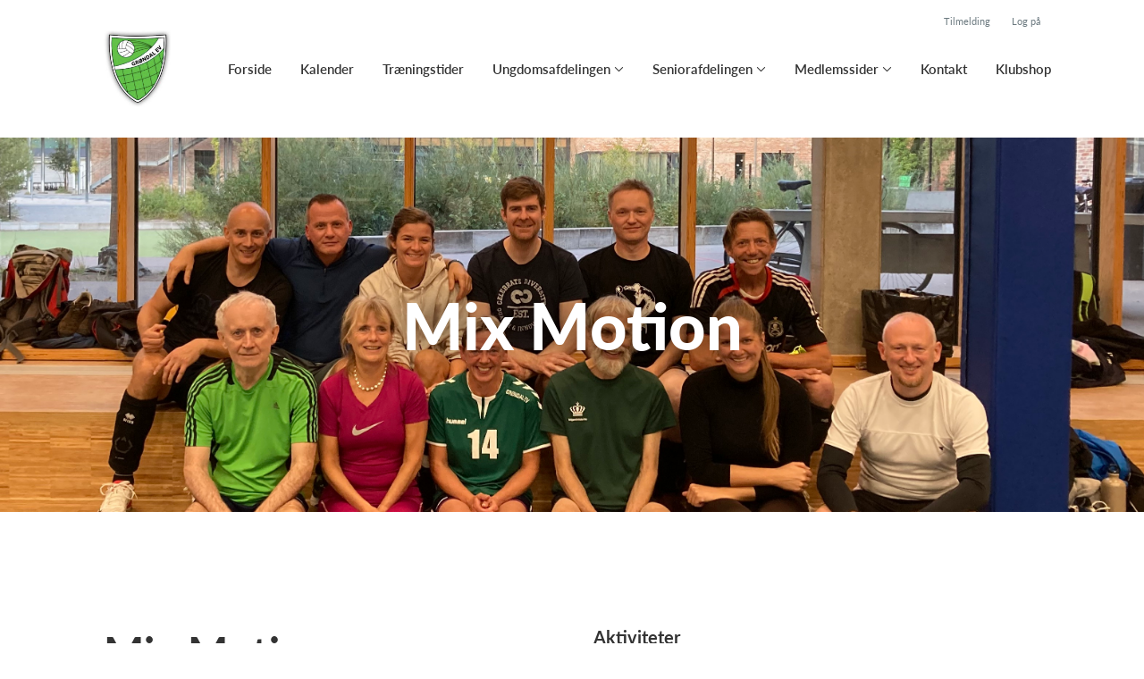

--- FILE ---
content_type: text/html; charset=utf-8
request_url: https://grondalev.dk/klub/volleyballklubben-grondal-ev/hold/mix-motion
body_size: 9299
content:
<!doctype html>
<html lang="en">
  <head>
    <meta charset="utf-8">

      <meta name="viewport" content="width=device-width, initial-scale=1">



    <meta name="csrf-token" content="DF0rXyIlWWE2Iz9BFw0Ufi0dIQECEBtbt4S2cFkSWFj7nwm1Bmw03ib6">
    <title>
      Mix Motion - Volleyballklubben Grøndal EV
    </title>

    

      <link rel="icon shortcut" href="https://www.holdsport.dk/media/W1siZiIsIjIwMjEvMDUvMDYvOGhmeXlxcWpuNF9Ta19ybWJpbGxlZGVfMjAyMV8wNV8wNl9rbC5fMDkuMDYuMjEucG5nIl0sWyJwIiwidGh1bWIiLCI5MHg5MCJdXQ==?sha=b4c60b8105de9f4e">


      <!-- Google tag (gtag.js) -->
      <script async src="https://www.googletagmanager.com/gtag/js?id=Forside">
      </script>
      <script>
        window.dataLayer = window.dataLayer || [];
        function gtag(){dataLayer.push(arguments);}
        gtag('js', new Date());
        gtag('config', 'Forside');
      </script>


    <script defer phx-track-static type="text/javascript" src="/assets/app-ef515012955a526694fa024c342a92c8.js?vsn=d">
    </script>
    <script type="text/javascript" src="https://cdnjs.cloudflare.com/ajax/libs/jquery/1.11.0/jquery.min.js">
    </script>
    <script type="text/javascript" src="https://cdnjs.cloudflare.com/ajax/libs/jquery-migrate/1.2.1/jquery-migrate.min.js">
    </script>
    <!-- Adobe Fonts -->
    <link rel="stylesheet" href="https://use.typekit.net/fmr0jzh.css">
    <!-- Bootstrap icons -->
    <link href="https://cdn.jsdelivr.net/npm/bootstrap-icons@1.8.3/font/bootstrap-icons.css" rel="stylesheet">
    <!-- Sortable JS -->
    <script src="https://cdnjs.cloudflare.com/ajax/libs/Sortable/1.15.0/Sortable.min.js" integrity="sha512-Eezs+g9Lq4TCCq0wae01s9PuNWzHYoCMkE97e2qdkYthpI0pzC3UGB03lgEHn2XM85hDOUF6qgqqszs+iXU4UA==" crossorigin="anonymous" referrerpolicy="no-referrer">
    </script>
    <!-- Slick slider -->
    <link rel="stylesheet" type="text/css" href="//cdn.jsdelivr.net/npm/slick-carousel@1.8.1/slick/slick.css">
    <link rel="stylesheet" type="text/css" href="https://cdnjs.cloudflare.com/ajax/libs/slick-carousel/1.8.1/slick-theme.css">
    <script type="text/javascript" src="//cdn.jsdelivr.net/npm/slick-carousel@1.8.1/slick/slick.min.js">
    </script>
    <!-- Font Awesome -->
    <script src="https://kit.fontawesome.com/4fdfb00636.js" crossorigin="anonymous">
    </script>
    <!-- Masonry -->
    <script src="https://cdnjs.cloudflare.com/ajax/libs/masonry/4.2.2/masonry.pkgd.min.js">
    </script>
    <!-- Select2 -->
    <link href="https://cdn.jsdelivr.net/npm/select2@4.1.0-rc.0/dist/css/select2.min.css" rel="stylesheet">
    <script src="https://cdn.jsdelivr.net/npm/select2@4.1.0-rc.0/dist/js/select2.min.js">
    </script>
    <!-- Momentjs -->
    <script src="https://cdnjs.cloudflare.com/ajax/libs/moment.js/2.29.1/moment-with-locales.min.js" integrity="sha512-LGXaggshOkD/at6PFNcp2V2unf9LzFq6LE+sChH7ceMTDP0g2kn6Vxwgg7wkPP7AAtX+lmPqPdxB47A0Nz0cMQ==" crossorigin="anonymous">
    </script>
    <!-- FullCalendar -->
    <script src="https://cdn.jsdelivr.net/npm/fullcalendar@5.11.0/main.min.js"></script>
    <script src="https://cdn.jsdelivr.net/npm/fullcalendar@5.11.0/locales-all.min.js"></script>
    <script src="https://cdn.jsdelivr.net/npm/fullcalendar-scheduler@5.11.0/main.min.js">
    </script>
    <link rel="stylesheet" href="https://cdn.jsdelivr.net/npm/fullcalendar-scheduler@5.11.0/main.min.css">
    <link rel="stylesheet" href="https://cdn.jsdelivr.net/npm/fullcalendar@5.11.0/main.min.css">
    
<!-- Flatpickr datepicker -->
    <link rel="stylesheet" href="https://cdn.jsdelivr.net/npm/flatpickr/dist/flatpickr.min.css">
    <script src="https://cdn.jsdelivr.net/npm/flatpickr">
    </script>
    
<!-- Jcrop -->
    <link rel="stylesheet" href="https://unpkg.com/jcrop/dist/jcrop.css">
    <script src="https://unpkg.com/jcrop">
    </script>

      <link phx-track-static rel="stylesheet" href="/assets/css/app-a97a58d8c990e3349bd4e4bf44dd2978.css?vsn=d">

<!-- Cookie bar https://cookie-bar.eu/ -->


        <script type="text/javascript" src="https://cdn.jsdelivr.net/npm/cookie-bar/cookiebar-latest.min.js?forceLang=da&theme=grey&customize=1&tracking=1&thirdparty=1&always=1&showNoConsent=1">
        </script>


  </head>
  <body>
    

    <div id="phx-GHxZVwn7ePctj8CB" data-phx-main data-phx-session="SFMyNTY.[base64].VLpxm7a822dlJWqbgAh8q-s6bF6SAKCWK70uCZSKqAY" data-phx-static="SFMyNTY.g2gDaAJhBnQAAAADdwJpZG0AAAAUcGh4LUdIeFpWd243ZVBjdGo4Q0J3BWZsYXNodAAAAAB3CmFzc2lnbl9uZXdsAAAAAXcLX19jb250ZXh0X19qbgYAh-NxzZoBYgABUYA.YlV8f79TgIdVkos3vDJU0SK2QKz_L7BXwsH9szezW2I">
<div class="loader_wrapper">
  <div class="loader"></div>
</div>
<div id="page_wrapper" class="page_wrapper" phx-hook="initializeBootstrapTooltips" data-page-id="131097">
  
  <div class="cms_page_wrapper" id="cms_page_wrapper" phx-hook="pageSectionClass">
    
    <div class="header_wrapper">
  
    <div class="header">
      <div class="top_header_row">
        
        <a href="/klub/volleyballklubben-grondal-ev/holdtilmelding" class="top_header_link">
          Tilmelding
        </a>
        <a href="https://www.Holdsport.dk?forgot_password=true" class="top_header_link">
          Log på
        </a>
      </div>
      <div class="inner_header_wrapper">
        <a class="logo" href="/klub/volleyballklubben-grondal-ev">
          
          <img src="https://www.holdsport.dk/media/W1siZiIsIjIwMjEvMDUvMDYvOGhmeXlxcWpuNF9Ta19ybWJpbGxlZGVfMjAyMV8wNV8wNl9rbC5fMDkuMDYuMjEucG5nIl0sWyJwIiwidGh1bWIiLCIzNTB4MzUwIl1d?sha=e7afed124cf7879a">
        </a>

        <ul class="navigation" phx-hook="FixCookieBarBug" id="club_nav_bar_navigation">
  
    
      
        
        
          
            <li class="nav_item"><a class="nav_link" href="/klub/volleyballklubben-grondal-ev/sider/forside">Forside</a></li>
          
        
      
    
  
    
      
        
        
          
            <li class="nav_item"><a class="nav_link" href="/klub/volleyballklubben-grondal-ev/sider/h1-style-text-align-center-kalender-h1">Kalender</a></li>
          
        
      
    
  
    
      
        
        
          
            <li class="nav_item"><a class="nav_link" href="/klub/volleyballklubben-grondal-ev/sider/traeningstider-og-steder">Træningstider</a></li>
          
        
      
    
  
    
      <li class="nav_item dropdown has_groups">
        <a class="nav_link dropdown-toggle" href="#" id="navbarDropdown-20008" role="button" data-bs-toggle="dropdown" aria-expanded="false">
          Ungdomsafdelingen
        </a>
        <div class="dropdown-menu" aria-labelledby="navbarDropdown-20008">
          <div class="inner_dropdown_menu_wrapper">
            
              
                <div class="dropdown_nav_group">
                  <div class="dropdown_nav_group_header">Om ungdomsafdelingen</div>

                  
                    
                      <a class="dropdown_item" href="/klub/volleyballklubben-grondal-ev/sider/velkommen-til-grondal-ev-s-ungdomsafdeling">Velkommen til Grøndal EV&#39;s ungdomsafdeling</a>
                    
                  
                    
                      <a class="dropdown_item" href="/klub/volleyballklubben-grondal-ev/sider/billeder">Billeder</a>
                    
                  
                    
                      <a class="dropdown_item" href="/klub/volleyballklubben-grondal-ev/sider/pral-priser-og-medaljer">Pral, priser og medaljer</a>
                    
                  
                </div>
              
            
              
                <div class="dropdown_nav_group">
                  <div class="dropdown_nav_group_header">Hold</div>

                  
                    
                      <a class="dropdown_item" href="/klub/volleyballklubben-grondal-ev/hold/kids4">Kids 4</a>
                    
                  
                    
                      <a class="dropdown_item" href="/klub/volleyballklubben-grondal-ev/hold/du15">DU15</a>
                    
                  
                    
                      <a class="dropdown_item" href="/klub/volleyballklubben-grondal-ev/hold/hu15">HU15</a>
                    
                  
                    
                      <a class="dropdown_item" href="/klub/volleyballklubben-grondal-ev/hold/du17">DU 17</a>
                    
                  
                    
                      <a class="dropdown_item" href="/klub/volleyballklubben-grondal-ev/hold/hu17">HU17</a>
                    
                  
                    
                      <a class="dropdown_item" href="/klub/volleyballklubben-grondal-ev/hold/hu20">HU20</a>
                    
                  
                </div>
              
            

            
          </div>
        </div>
      </li>
    
  
    
      <li class="nav_item dropdown has_groups">
        <a class="nav_link dropdown-toggle" href="#" id="navbarDropdown-20005" role="button" data-bs-toggle="dropdown" aria-expanded="false">
          Seniorafdelingen
        </a>
        <div class="dropdown-menu" aria-labelledby="navbarDropdown-20005">
          <div class="inner_dropdown_menu_wrapper">
            
              
                <div class="dropdown_nav_group">
                  <div class="dropdown_nav_group_header">Om seniorafdelingen</div>

                  
                    
                      <a class="dropdown_item" href="/klub/volleyballklubben-grondal-ev/sider/velkommen-til-grondal-ev-s-seniorafdeling">Velkommen til Grøndal EV&#39;s seniorafdeling</a>
                    
                  
                    
                      <a class="dropdown_item" href="/klub/volleyballklubben-grondal-ev/sider/kontigent">Kontingent</a>
                    
                  
                    
                      <a class="dropdown_item" href="/klub/volleyballklubben-grondal-ev/sider/holdpligter">Holdpligter</a>
                    
                  
                    
                      <a class="dropdown_item" href="/klub/volleyballklubben-grondal-ev/sider/kampe-og-indberetning-af-resultater">Kampe og indberetning af resultater</a>
                    
                  
                    
                      <a class="dropdown_item" href="/klub/volleyballklubben-grondal-ev/sider/english">English</a>
                    
                  
                    
                      <a class="dropdown_item" href="/klub/volleyballklubben-grondal-ev/sider/priser-medaljer">Priser &amp; Medaljer</a>
                    
                  
                </div>
              
            
              
                <div class="dropdown_nav_group">
                  <div class="dropdown_nav_group_header">Hold</div>

                  
                    
                      <a class="dropdown_item" href="/klub/volleyballklubben-grondal-ev/hold/h1">H1</a>
                    
                  
                    
                      <a class="dropdown_item" href="/klub/volleyballklubben-grondal-ev/hold/h2">H2</a>
                    
                  
                    
                      <a class="dropdown_item" href="/klub/volleyballklubben-grondal-ev/hold/d1">D1</a>
                    
                  
                    
                      <a class="dropdown_item" href="/klub/volleyballklubben-grondal-ev/hold/mix-1">Mix 1</a>
                    
                  
                    
                      <a class="dropdown_item" href="/klub/volleyballklubben-grondal-ev/hold/mix-2">Mix 2</a>
                    
                  
                    
                      <a class="dropdown_item" href="/klub/volleyballklubben-grondal-ev/hold/mix-3">Mix 3</a>
                    
                  
                    
                      <a class="dropdown_item" href="/klub/volleyballklubben-grondal-ev/hold/mix-4">Mix 4</a>
                    
                  
                    
                      <a class="dropdown_item" href="/klub/volleyballklubben-grondal-ev/hold/mix-motion">Mix Motion</a>
                    
                  
                </div>
              
            

            
          </div>
        </div>
      </li>
    
  
    
      
        <li class="nav_item dropdown single">
          <a class="nav_link dropdown-toggle" href="#" id="navbarDropdown-20003" role="button" data-bs-toggle="dropdown" aria-expanded="false">
            Medlemssider
          </a>
          <ul class="dropdown-menu" aria-labelledby="navbarDropdown-20003">
            
              
                <li><a class="dropdown_item" href="/klub/volleyballklubben-grondal-ev/sider/udstyr-og-toj">Udstyr og tøj</a></li>
              
            
              
                <li><a class="dropdown_item" href="/klub/volleyballklubben-grondal-ev/sider/ildsjaele">Ildsjæle</a></li>
              
            
              
                <li><a class="dropdown_item" href="/klub/volleyballklubben-grondal-ev/sider/vedtaegter-og-privatlivspolitik">Vedtægter, privatlivspolitik og kurser</a></li>
              
            
          </ul>
        </li>
      
    
  
    
      
        
        
          
            <li class="nav_item"><a class="nav_link" href="/klub/volleyballklubben-grondal-ev/sider/kontakt">Kontakt</a></li>
          
        
      
    
  
    
      <li class="nav_item">
        <a class="nav_link" href="https://www.holdsport.dk/club_shop/club/volleyballklubben-grondal-ev/products" target="_blank">Klubshop</a>
      </li>
    
  

  <!-- The more button -->
  
  <!-- The more button ends here -->
</ul>

      </div>
    </div>
  

  
</div>

    <div class="hero_section has_hero_text has_background_image">
  
    <img src="https://www.holdsport.dk/media/W1siZiIsIjIwMjIvMDkvMjUvNHlra2Q2bjQyc19JTUdfMDQ0Mi5qcGciXSxbInAiLCJ0aHVtYiIsIjMxMzl4MTAyOCs3MDYrMTI2MCJdXQ==?sha=7ba9d5933fc55bce">
  
  
  <div class="inner_page_section_wrapper">
    <div class="row content">
      <div class="col-md-12 col-xs-12">
        <div class="content_type_wrapper">
          <div class="content_type_element_wrapper">
            
              <div class="redactor_output"><h1 style="text-align: center;"><span style="font-size: 72px;"><strong>Mix Motion</strong></span></h1></div>
            
          </div>
        </div>
      </div>
    </div>
  </div>
</div>


    

    <div class="page_sections">
      

      
        <div class="page_section">
          
          <div class="inner_page_section_wrapper" id="page_section_4">
            <div class="row content" id="row-4" phx-hook="MakeColsInRowSortable">
              
                <div class="col-md-6 col-xs-12" data-content-id="302808">
                  <div class="content_type_wrapper">
                    
                    
                    <div class="content_type_element_container">
  
    
                      <div class="content_type_element_wrapper">
  

  
    
                        
                          <div>
  
    <div class="redactor_output">
      <h2><span style="font-size: 48px;">Mix Motion</span></h2>
<p><strong>Sæson 2025/26</strong></p>
<p></p>
<p></p>Mix-Motion er et hold for øvede og rutinerede spillere (m/k), der ikke stiller op i Mix-rækken, men<br>evt. deltager i alternative stævner.<br>Vi træner 1 gang om ugen:<br>torsdag 18:00-20:00 på Grøndalsvængets skole.<br>Formålet med Mix-Motion er at spille volley, idet vi rører os og har det sjovt. Træningen har fokus på<br>at spillerne udvikler sig både individuelt og - vigtigst af alt - som hold.  <br>Vi tilbyder et seriøst volleymiljø med en rar atmosfære. God plads til hygge og at have det sjovt for at<br>gøre volleyball endnu federe. En dedikeret, erfaren træner med bred viden omkring sporten og det at<br>udvikle et hold, så volley bliver endnu sjovere.<br>For mere info, og hvis du ønsker at deltage i et par prøvetræninger, kontakt:<br>træner Pablo Arceo på - <a href="/cdn-cgi/l/email-protection" class="__cf_email__" data-cfemail="c68cafa1bea9b486aea9b2aba7afaae8a5a9ab">[email&#160;protected]</a><br>eller holdrepræsentant Tine Gottenborg Bruun på - <a href="/cdn-cgi/l/email-protection" class="__cf_email__" data-cfemail="bbcfd2d5dedcd4cfcfded5d9d4c9dcfbdcd6dad2d795d8d4d6">[email&#160;protected]</a><p></p>
<p><br></p>
<p><br></p>
    </div>
  
</div>

                        
                      
  
</div>

                    
  
</div>

                  </div>
                </div>
              
                <div class="col-md-6 col-xs-12" data-content-id="302809">
                  <div class="content_type_wrapper">
                    
                    
                      <div class="content_type_element_wrapper">
  
  <div class="content_header">
    
      <div class="redactor_output">
        <h2>Aktiviteter</h2>
      </div>
    
  </div>
</div>

                    
                    <div class="content_type_element_container">
  
    
                      <div class="content_type_element_wrapper">
  

  
    
                        
                          
  
    <div class="activities_list">
      
        <div class="month_name">December</div>
        <div class="activity">
          <div class="activity_date_wrapper" style="background-color: #2eab6126; color: #2eab61">
            <div class="activity_weekday">Tor</div>
            <div class="activity_date">04</div>
          </div>
          <div class="activity_info_wrapper">
            <div class="activity_name">Mix motion træning </div>
            <div class="activity_subinfo_wrapper">
              <i class="fa-light fa-clock"></i>
              <div class="activity_subinfo">
                
                  18:00
                  
                    - 20:00
                  
                
              </div>
            </div>
            <div class="activity_subinfo_wrapper">
              <i class="fa-light fa-location-pin"></i>
              <div class="activity_subinfo">
                Grøndalsvænget skolen
              </div>
            </div>
            
          </div>
        </div>
      
        
        <div class="activity">
          <div class="activity_date_wrapper" style="background-color: #f1c41026; color: #f1c410">
            <div class="activity_weekday">Fre</div>
            <div class="activity_date">05</div>
          </div>
          <div class="activity_info_wrapper">
            <div class="activity_name">Friday volley</div>
            <div class="activity_subinfo_wrapper">
              <i class="fa-light fa-clock"></i>
              <div class="activity_subinfo">
                
                  15:00
                  
                    - 18:00
                  
                
              </div>
            </div>
            <div class="activity_subinfo_wrapper">
              <i class="fa-light fa-location-pin"></i>
              <div class="activity_subinfo">
                Hillerødgade Hallen
              </div>
            </div>
            
          </div>
        </div>
      
        
        <div class="activity">
          <div class="activity_date_wrapper" style="background-color: #2eab6126; color: #2eab61">
            <div class="activity_weekday">Tor</div>
            <div class="activity_date">11</div>
          </div>
          <div class="activity_info_wrapper">
            <div class="activity_name">Mix motion træning </div>
            <div class="activity_subinfo_wrapper">
              <i class="fa-light fa-clock"></i>
              <div class="activity_subinfo">
                
                  18:00
                  
                    - 20:00
                  
                
              </div>
            </div>
            <div class="activity_subinfo_wrapper">
              <i class="fa-light fa-location-pin"></i>
              <div class="activity_subinfo">
                Grøndalsvænget skolen
              </div>
            </div>
            
          </div>
        </div>
      
        
        <div class="activity">
          <div class="activity_date_wrapper" style="background-color: #f1c41026; color: #f1c410">
            <div class="activity_weekday">Fre</div>
            <div class="activity_date">12</div>
          </div>
          <div class="activity_info_wrapper">
            <div class="activity_name">Friday volley</div>
            <div class="activity_subinfo_wrapper">
              <i class="fa-light fa-clock"></i>
              <div class="activity_subinfo">
                
                  15:00
                  
                    - 18:00
                  
                
              </div>
            </div>
            <div class="activity_subinfo_wrapper">
              <i class="fa-light fa-location-pin"></i>
              <div class="activity_subinfo">
                Hillerødgade Hallen
              </div>
            </div>
            
          </div>
        </div>
      
    </div>
  


                        
                      
  
</div>

                    
  
</div>

                  </div>
                </div>
              
              
            </div>
          </div>

          

          
          
          <div class="modal fade select_row_layout_modal" id="select_row_layout_modal4_new_row" tabindex="-1" phx-hook="initializeHideAllModalsHook">
  <div class="modal-dialog">
    <div class="modal-content" phx-click-away="[[&quot;remove_class&quot;,{&quot;names&quot;:[&quot;show&quot;],&quot;to&quot;:&quot;#select_row_layout_modal4_new_row&quot;}],[&quot;hide&quot;,{&quot;to&quot;:&quot;#select_row_layout_modal4_new_row&quot;}],[&quot;remove_class&quot;,{&quot;names&quot;:[&quot;modal-backdrop&quot;],&quot;to&quot;:&quot;#backdrop&quot;}]]" phx-window-keydown="[[&quot;remove_class&quot;,{&quot;names&quot;:[&quot;show&quot;],&quot;to&quot;:&quot;#select_row_layout_modal4_new_row&quot;}],[&quot;hide&quot;,{&quot;to&quot;:&quot;#select_row_layout_modal4_new_row&quot;}],[&quot;remove_class&quot;,{&quot;names&quot;:[&quot;modal-backdrop&quot;],&quot;to&quot;:&quot;#backdrop&quot;}]]" phx-key="escape">
      <div class="modal-header">
        <div class="blank"></div>
        <h5 class="modal-title">Vælg layout</h5>
        <button type="button" class="close_modal" phx-click="[[&quot;remove_class&quot;,{&quot;names&quot;:[&quot;show&quot;],&quot;to&quot;:&quot;#select_row_layout_modal4_new_row&quot;}],[&quot;hide&quot;,{&quot;to&quot;:&quot;#select_row_layout_modal4_new_row&quot;}],[&quot;remove_class&quot;,{&quot;names&quot;:[&quot;modal-backdrop&quot;],&quot;to&quot;:&quot;#backdrop&quot;}]]">
          <i class="fa-light fa-xmark"></i>
        </button>
      </div>
      <div class="modal-body">
        <div class="layouts">
          <div phx-click="add_row" phx-value-row_layout="layout_12" phx-value-y="4" class="layout_type">
            <div class="inner_layout_type_wrapper layout_12">
              <div class="layout_col"></div>
            </div>
          </div>
          <div phx-click="add_row" phx-value-row_layout="layout_6_6" phx-value-y="4" class="layout_type">
            <div class="inner_layout_type_wrapper layout_6_6">
              <div class="layout_col"></div>
              <div class="layout_col"></div>
            </div>
          </div>
          <div phx-click="add_row" phx-value-row_layout="layout_4_4_4" phx-value-y="4" class="layout_type">
            <div class="inner_layout_type_wrapper layout_4_4_4">
              <div class="layout_col"></div>
              <div class="layout_col"></div>
              <div class="layout_col"></div>
            </div>
          </div>
          
  
            <div phx-click="add_row" phx-value-row_layout="layout_4_8" phx-value-y="4" class="layout_type">
              <div class="inner_layout_type_wrapper layout_4_8">
                <div class="layout_col"></div>
                <div class="layout_col"></div>
              </div>
            </div>
          


          
  
            <div phx-click="add_row" phx-value-row_layout="layout_8_4" phx-value-y="4" class="layout_type">
              <div class="inner_layout_type_wrapper layout_8_4">
                <div class="layout_col"></div>
                <div class="layout_col"></div>
              </div>
            </div>
          


        </div>
      </div>
    </div>
  </div>
</div>

        </div>
      
        <div class="page_section">
          
          <div class="inner_page_section_wrapper" id="page_section_5">
            <div class="row content" id="row-5" phx-hook="MakeColsInRowSortable">
              
                <div class="col-md-12 col-xs-12" data-content-id="302810">
                  <div class="content_type_wrapper">
                    
                    
                      <div class="content_type_element_wrapper">
  
  <div class="content_header">
    
      <div class="redactor_output">
        <h2>Trænere</h2>
      </div>
    
  </div>
</div>

                    
                    <div class="content_type_element_container">
  
    
                      <div class="content_type_element_wrapper">
  

  
    
                        
                          <div>
  
    
      <div class="profiles has_icons three_cols">
        
          <div class="profile">
            
              <div class="profile_img">
                <img src="https://www.holdsport.dk/media/W1siZiIsIjIwMjEvMDgvMDYvNzhwd2U4d29pel81YjFmMjJjN18wOTFkXzRmODJfOTkzM180ZGJjZGVhNDAxYzguanBnIl0sWyJwIiwidGh1bWIiLCI2MDB4NjAwIyJdXQ==?sha=9c140cee20c97b79" alt="Profile Image">
              </div>
            

            <div class="profile_body">
              <div>
                <div class="profile_role">Holdrepræsentant</div>
                <div class="profile_name">Christina Frausing Binau</div>
                <div class="profile_description"></div>
              </div>

              <div class="profile_contact_info">
                
                  <div class="contact_info_wrapper">
                    <i class="fa-light fa-phone"></i>
                    24881093
                  </div>
                
                
                  <div class="contact_info_wrapper">
                    <i class="fa-light fa-envelope"></i>
                    <a href="/cdn-cgi/l/email-protection#563530343f38372316313b373f3a7835393b"><span class="__cf_email__" data-cfemail="422124202b2c233702252f232b2e6c212d2f">[email&#160;protected]</span></a>
                  </div>
                
              </div>
            </div>
          </div>
        
          <div class="profile">
            
              <div class="dummy_profile_img">
                <i class="fa-light fa-user"></i>
              </div>
            

            <div class="profile_body">
              <div>
                
                <div class="profile_name">Tine Gottenborg Bruun</div>
                
              </div>

              <div class="profile_contact_info">
                
                  <div class="contact_info_wrapper">
                    <i class="fa-light fa-phone"></i>
                    26219461
                  </div>
                
                
                  <div class="contact_info_wrapper">
                    <i class="fa-light fa-envelope"></i>
                    <a href="/cdn-cgi/l/email-protection#ef9b86818a88809b9b8a818d809d88af88828e8683c18c8082"><span class="__cf_email__" data-cfemail="7105181f14161e0505141f131e031631161c10181d5f121e1c">[email&#160;protected]</span></a>
                  </div>
                
              </div>
            </div>
          </div>
        
      </div>
    
  
</div>

                        
                      
  
</div>

                    
  
</div>

                  </div>
                </div>
              
              
            </div>
          </div>

          

          
          
          <div class="modal fade select_row_layout_modal" id="select_row_layout_modal5_new_row" tabindex="-1" phx-hook="initializeHideAllModalsHook">
  <div class="modal-dialog">
    <div class="modal-content" phx-click-away="[[&quot;remove_class&quot;,{&quot;names&quot;:[&quot;show&quot;],&quot;to&quot;:&quot;#select_row_layout_modal5_new_row&quot;}],[&quot;hide&quot;,{&quot;to&quot;:&quot;#select_row_layout_modal5_new_row&quot;}],[&quot;remove_class&quot;,{&quot;names&quot;:[&quot;modal-backdrop&quot;],&quot;to&quot;:&quot;#backdrop&quot;}]]" phx-window-keydown="[[&quot;remove_class&quot;,{&quot;names&quot;:[&quot;show&quot;],&quot;to&quot;:&quot;#select_row_layout_modal5_new_row&quot;}],[&quot;hide&quot;,{&quot;to&quot;:&quot;#select_row_layout_modal5_new_row&quot;}],[&quot;remove_class&quot;,{&quot;names&quot;:[&quot;modal-backdrop&quot;],&quot;to&quot;:&quot;#backdrop&quot;}]]" phx-key="escape">
      <div class="modal-header">
        <div class="blank"></div>
        <h5 class="modal-title">Vælg layout</h5>
        <button type="button" class="close_modal" phx-click="[[&quot;remove_class&quot;,{&quot;names&quot;:[&quot;show&quot;],&quot;to&quot;:&quot;#select_row_layout_modal5_new_row&quot;}],[&quot;hide&quot;,{&quot;to&quot;:&quot;#select_row_layout_modal5_new_row&quot;}],[&quot;remove_class&quot;,{&quot;names&quot;:[&quot;modal-backdrop&quot;],&quot;to&quot;:&quot;#backdrop&quot;}]]">
          <i class="fa-light fa-xmark"></i>
        </button>
      </div>
      <div class="modal-body">
        <div class="layouts">
          <div phx-click="add_row" phx-value-row_layout="layout_12" phx-value-y="5" class="layout_type">
            <div class="inner_layout_type_wrapper layout_12">
              <div class="layout_col"></div>
            </div>
          </div>
          <div phx-click="add_row" phx-value-row_layout="layout_6_6" phx-value-y="5" class="layout_type">
            <div class="inner_layout_type_wrapper layout_6_6">
              <div class="layout_col"></div>
              <div class="layout_col"></div>
            </div>
          </div>
          <div phx-click="add_row" phx-value-row_layout="layout_4_4_4" phx-value-y="5" class="layout_type">
            <div class="inner_layout_type_wrapper layout_4_4_4">
              <div class="layout_col"></div>
              <div class="layout_col"></div>
              <div class="layout_col"></div>
            </div>
          </div>
          
  
            <div phx-click="add_row" phx-value-row_layout="layout_4_8" phx-value-y="5" class="layout_type">
              <div class="inner_layout_type_wrapper layout_4_8">
                <div class="layout_col"></div>
                <div class="layout_col"></div>
              </div>
            </div>
          


          
  
            <div phx-click="add_row" phx-value-row_layout="layout_8_4" phx-value-y="5" class="layout_type">
              <div class="inner_layout_type_wrapper layout_8_4">
                <div class="layout_col"></div>
                <div class="layout_col"></div>
              </div>
            </div>
          


        </div>
      </div>
    </div>
  </div>
</div>

        </div>
      
        <div class="page_section">
          
          <div class="inner_page_section_wrapper" id="page_section_7">
            <div class="row content" id="row-7" phx-hook="MakeColsInRowSortable">
              
                <div class="col-md-12 col-xs-12" data-content-id="690775">
                  <div class="content_type_wrapper">
                    
                    
                      <div class="content_type_element_wrapper">
  
  <div class="content_header">
    
      <div class="redactor_output">
        
      </div>
    
  </div>
</div>

                    
                    <div class="content_type_element_container">
  
    
                      <div class="content_type_element_wrapper">
  

  
    
                        
                          <div>
  
    <div class="calendar_content" id="calendar_team_calendar690775" phx-hook="FullCalendar" data-locale="da" data-timezone="Europe/Berlin" data-events-url="/klub/volleyballklubben-grondal-ev/activities?team_id=221883&amp;club_id=29850&amp;content_id=690775&amp;activity_types=null"></div>
  
</div>

                        
                      
  
</div>

                    
  
</div>

                  </div>
                </div>
              
              
            </div>
          </div>

          

          
          
          <div class="modal fade select_row_layout_modal" id="select_row_layout_modal7_new_row" tabindex="-1" phx-hook="initializeHideAllModalsHook">
  <div class="modal-dialog">
    <div class="modal-content" phx-click-away="[[&quot;remove_class&quot;,{&quot;names&quot;:[&quot;show&quot;],&quot;to&quot;:&quot;#select_row_layout_modal7_new_row&quot;}],[&quot;hide&quot;,{&quot;to&quot;:&quot;#select_row_layout_modal7_new_row&quot;}],[&quot;remove_class&quot;,{&quot;names&quot;:[&quot;modal-backdrop&quot;],&quot;to&quot;:&quot;#backdrop&quot;}]]" phx-window-keydown="[[&quot;remove_class&quot;,{&quot;names&quot;:[&quot;show&quot;],&quot;to&quot;:&quot;#select_row_layout_modal7_new_row&quot;}],[&quot;hide&quot;,{&quot;to&quot;:&quot;#select_row_layout_modal7_new_row&quot;}],[&quot;remove_class&quot;,{&quot;names&quot;:[&quot;modal-backdrop&quot;],&quot;to&quot;:&quot;#backdrop&quot;}]]" phx-key="escape">
      <div class="modal-header">
        <div class="blank"></div>
        <h5 class="modal-title">Vælg layout</h5>
        <button type="button" class="close_modal" phx-click="[[&quot;remove_class&quot;,{&quot;names&quot;:[&quot;show&quot;],&quot;to&quot;:&quot;#select_row_layout_modal7_new_row&quot;}],[&quot;hide&quot;,{&quot;to&quot;:&quot;#select_row_layout_modal7_new_row&quot;}],[&quot;remove_class&quot;,{&quot;names&quot;:[&quot;modal-backdrop&quot;],&quot;to&quot;:&quot;#backdrop&quot;}]]">
          <i class="fa-light fa-xmark"></i>
        </button>
      </div>
      <div class="modal-body">
        <div class="layouts">
          <div phx-click="add_row" phx-value-row_layout="layout_12" phx-value-y="7" class="layout_type">
            <div class="inner_layout_type_wrapper layout_12">
              <div class="layout_col"></div>
            </div>
          </div>
          <div phx-click="add_row" phx-value-row_layout="layout_6_6" phx-value-y="7" class="layout_type">
            <div class="inner_layout_type_wrapper layout_6_6">
              <div class="layout_col"></div>
              <div class="layout_col"></div>
            </div>
          </div>
          <div phx-click="add_row" phx-value-row_layout="layout_4_4_4" phx-value-y="7" class="layout_type">
            <div class="inner_layout_type_wrapper layout_4_4_4">
              <div class="layout_col"></div>
              <div class="layout_col"></div>
              <div class="layout_col"></div>
            </div>
          </div>
          
  
            <div phx-click="add_row" phx-value-row_layout="layout_4_8" phx-value-y="7" class="layout_type">
              <div class="inner_layout_type_wrapper layout_4_8">
                <div class="layout_col"></div>
                <div class="layout_col"></div>
              </div>
            </div>
          


          
  
            <div phx-click="add_row" phx-value-row_layout="layout_8_4" phx-value-y="7" class="layout_type">
              <div class="inner_layout_type_wrapper layout_8_4">
                <div class="layout_col"></div>
                <div class="layout_col"></div>
              </div>
            </div>
          


        </div>
      </div>
    </div>
  </div>
</div>

        </div>
      
        <div class="page_section">
          
          <div class="inner_page_section_wrapper" id="page_section_8">
            <div class="row content" id="row-8" phx-hook="MakeColsInRowSortable">
              
                <div class="col-md-12 col-xs-12" data-content-id="690776">
                  <div class="content_type_wrapper">
                    
                    
                      <div class="content_type_element_wrapper">
  
  <div class="content_header">
    
      <div class="redactor_output">
        <p><span style="font-size: 48px;">Tilmeldingsformular til Mix-Motion</span></p>
      </div>
    
  </div>
</div>

                    
                    <div class="content_type_element_container">
  
    
                      <div class="content_type_element_wrapper">
  

  
    
                        
                          <div>
  

  <div class="team_application_content" id="team_application_content_hook_id_690776">
    
      
  <div class="price_wrapper">
    

    
      
    

    
      <div class="price">
        
          
            
              
                700,00 kr.
                <span>
                  
                    
                      Pr. sæson
                    
                  
                </span>
                
                <div class="or">eller</div>
              
                450,00 kr.
                
                <span>2 gange i sæsonen</span>
                
              
            
          
        
        
      </div>
    
    <style>
      .from { font-size: 15px; color: #6b797f; margin-right: 5px}
      .amount { font-size: 24px; font-weight: bold; margin-right: 2px; }
    </style>
  </div>


    
    

    <div phx-hook="showModalHook" id="team_application_div_690776"></div>

    <div>
      

      
        <div class="modal fade team_application_modal_existing_user team_application_modal" id="team_application_modal_existing_user_690776" tabindex="-1" phx-hook="initializeHideAllModalsHook">
  <div class="modal-dialog">
    <div class="modal-content" phx-click-away="[[&quot;remove_class&quot;,{&quot;names&quot;:[&quot;show&quot;],&quot;to&quot;:&quot;.team_application_modal_existing_user&quot;}],[&quot;hide&quot;,{&quot;to&quot;:&quot;.team_application_modal_existing_user&quot;}],[&quot;remove_class&quot;,{&quot;names&quot;:[&quot;modal-backdrop&quot;],&quot;to&quot;:&quot;#backdrop&quot;}]]" phx-window-keydown="[[&quot;remove_class&quot;,{&quot;names&quot;:[&quot;show&quot;],&quot;to&quot;:&quot;.team_application_modal_existing_user&quot;}],[&quot;hide&quot;,{&quot;to&quot;:&quot;.team_application_modal_existing_user&quot;}],[&quot;remove_class&quot;,{&quot;names&quot;:[&quot;modal-backdrop&quot;],&quot;to&quot;:&quot;#backdrop&quot;}]]" phx-key="escape">
      <div class="modal-header">
        <button type="button" class="close_modal" id="close_team_application_modal_btn_690776" phx-click="[[&quot;remove_class&quot;,{&quot;names&quot;:[&quot;show&quot;],&quot;to&quot;:&quot;.team_application_modal_existing_user&quot;}],[&quot;hide&quot;,{&quot;to&quot;:&quot;.team_application_modal_existing_user&quot;}],[&quot;remove_class&quot;,{&quot;names&quot;:[&quot;modal-backdrop&quot;],&quot;to&quot;:&quot;#backdrop&quot;}]]">
          <i class="fa-light fa-xmark"></i>
        </button>
      </div>

      <div class="modal-body">
        
          
        
      </div>
    </div>
  </div>
</div>

        
<!-- XXX -->
<form action="#" method="post" id="team_application_form_690776" phx-change="[[&quot;push&quot;,{&quot;target&quot;:16,&quot;event&quot;:&quot;change&quot;}]]" phx-submit="[[&quot;push&quot;,{&quot;target&quot;:16,&quot;event&quot;:&quot;create_team_application&quot;}]]">
  
  <input name="_csrf_token" type="hidden" hidden value="DF0rXyIlWWE2Iz9BFw0Ufi0dIQECEBtbt4S2cFkSWFj7nwm1Bmw03ib6">
  
  
  
    <input id="team_application_form_690776_team_id" name="team_application[team_id]" type="hidden" value="221883">
  

  

  <div class="row">
    <div class="form-floating firstname col-6">
  
      <input autocomplete="off" class="form-control required" id="team_application_form_690776_firstname" name="team_application[firstname]" phx-debounce="300" placeholder="Fornavn" type="text">
      <label for="team_application_form_690776_firstname">
  Fornavn
</label>

      

    
</div>


    <div class="form-floating lastname col-6">
  
      <input autocomplete="off" class="form-control required" id="team_application_form_690776_lastname" name="team_application[lastname]" phx-debounce="300" placeholder="Efternavn" type="text">
      <label for="team_application_form_690776_lastname">
  Efternavn
</label>

      

    
</div>

  </div>

  <div class="form-floating">
  
    <input autocomplete="off" class="form-control required" id="team_application_form_690776_street" name="team_application[street]" phx-debounce="300" placeholder="Gade" type="text">
    <label for="team_application_form_690776_street">
  Gade
</label>

    

  
</div>


  <div class="row postcode_and_city">
    <div class="form-floating col-6">
  
      <input autocomplete="off" class="form-control required" id="team_application_form_690776_postcode" name="team_application[postcode]" phx-debounce="300" placeholder="Postnummer" type="text">
      <label for="team_application_form_690776_postcode">
  Postnummer
</label>

      

    
</div>


    <div class="form-floating col-6">
  
      <input autocomplete="off" class="form-control required" id="team_application_form_690776_city" name="team_application[city]" phx-debounce="300" placeholder="By" type="text">
      <label for="team_application_form_690776_city">
  By
</label>

      

    
</div>

  </div>

  <div class="row">
    <div class="form-floating col-6">
  
      <input autocomplete="off" class="form-control required" id="team_application_form_690776_mobile" name="team_application[mobile]" phx-debounce="300" placeholder="Mobil" type="text">
      <label for="team_application_form_690776_mobile">
  Mobil
</label>

      

    
</div>


    <div class="form-floating col-6">
  
      <input autocomplete="off" class="form-control required" id="team_application_form_690776_email" name="team_application[email]" phx-debounce="300" placeholder="E-mail" type="text">
      <label for="team_application_form_690776_email">
  E-mail
</label>

      

    
</div>

  </div>

  <div class="form-floating">
  
    <input autocomplete="off" class="form-control required flatpickr" data-default-date="2000-01-01" data-locale="da" data-no-future-date="true" id="team_application_form_690776_birthday" name="team_application[birthday]" phx-hook="Flatpickr" placeholder="Fødselsdag" type="date">
    <label for="team_application_form_690776_birthday">
  Fødselsdag
</label>

    

  
</div>


  <!-- This should correlate with the data/team_application.ex validation for price_types and payment_intervals
  if not, the validation goes wrong and you are stuck in an endeless loop. Happened in CE-753 -->
  

  
    

  

  <div class="form-floating">
  
    <textarea autocomplete="off" class="form-control" id="team_application_form_690776_comment" name="team_application[comment]" phx-debounce="300" placeholder="Evt. kommentar" style="height: 150px">
</textarea>
    <label for="team_application_form_690776_comment">
  Evt. kommentar
</label>

    

  
</div>

  
  
  <button type="submit" class="btn team_application_btn" form="team_application_form_690776">
    
      Tilmeld
    
  </button>


</form>




      
    </div>

    
  </div>
  
    <div class="no_account_link">
      Har du allerede en konto?
      <a phx-click="[[&quot;push&quot;,{&quot;target&quot;:16,&quot;event&quot;:&quot;show_login&quot;}]]" href="#" class="have_account_link">Log på</a>
    </div>
  
</div>

                        
                      
  
</div>

                    
  
</div>

                  </div>
                </div>
              
              
            </div>
          </div>

          

          
          
          <div class="modal fade select_row_layout_modal" id="select_row_layout_modal8_new_row" tabindex="-1" phx-hook="initializeHideAllModalsHook">
  <div class="modal-dialog">
    <div class="modal-content" phx-click-away="[[&quot;remove_class&quot;,{&quot;names&quot;:[&quot;show&quot;],&quot;to&quot;:&quot;#select_row_layout_modal8_new_row&quot;}],[&quot;hide&quot;,{&quot;to&quot;:&quot;#select_row_layout_modal8_new_row&quot;}],[&quot;remove_class&quot;,{&quot;names&quot;:[&quot;modal-backdrop&quot;],&quot;to&quot;:&quot;#backdrop&quot;}]]" phx-window-keydown="[[&quot;remove_class&quot;,{&quot;names&quot;:[&quot;show&quot;],&quot;to&quot;:&quot;#select_row_layout_modal8_new_row&quot;}],[&quot;hide&quot;,{&quot;to&quot;:&quot;#select_row_layout_modal8_new_row&quot;}],[&quot;remove_class&quot;,{&quot;names&quot;:[&quot;modal-backdrop&quot;],&quot;to&quot;:&quot;#backdrop&quot;}]]" phx-key="escape">
      <div class="modal-header">
        <div class="blank"></div>
        <h5 class="modal-title">Vælg layout</h5>
        <button type="button" class="close_modal" phx-click="[[&quot;remove_class&quot;,{&quot;names&quot;:[&quot;show&quot;],&quot;to&quot;:&quot;#select_row_layout_modal8_new_row&quot;}],[&quot;hide&quot;,{&quot;to&quot;:&quot;#select_row_layout_modal8_new_row&quot;}],[&quot;remove_class&quot;,{&quot;names&quot;:[&quot;modal-backdrop&quot;],&quot;to&quot;:&quot;#backdrop&quot;}]]">
          <i class="fa-light fa-xmark"></i>
        </button>
      </div>
      <div class="modal-body">
        <div class="layouts">
          <div phx-click="add_row" phx-value-row_layout="layout_12" phx-value-y="8" class="layout_type">
            <div class="inner_layout_type_wrapper layout_12">
              <div class="layout_col"></div>
            </div>
          </div>
          <div phx-click="add_row" phx-value-row_layout="layout_6_6" phx-value-y="8" class="layout_type">
            <div class="inner_layout_type_wrapper layout_6_6">
              <div class="layout_col"></div>
              <div class="layout_col"></div>
            </div>
          </div>
          <div phx-click="add_row" phx-value-row_layout="layout_4_4_4" phx-value-y="8" class="layout_type">
            <div class="inner_layout_type_wrapper layout_4_4_4">
              <div class="layout_col"></div>
              <div class="layout_col"></div>
              <div class="layout_col"></div>
            </div>
          </div>
          
  
            <div phx-click="add_row" phx-value-row_layout="layout_4_8" phx-value-y="8" class="layout_type">
              <div class="inner_layout_type_wrapper layout_4_8">
                <div class="layout_col"></div>
                <div class="layout_col"></div>
              </div>
            </div>
          


          
  
            <div phx-click="add_row" phx-value-row_layout="layout_8_4" phx-value-y="8" class="layout_type">
              <div class="inner_layout_type_wrapper layout_8_4">
                <div class="layout_col"></div>
                <div class="layout_col"></div>
              </div>
            </div>
          


        </div>
      </div>
    </div>
  </div>
</div>

        </div>
      
    </div>

    <footer class="page_section">
      
      <div class="footer_wrapper">
  
  <div class="footer has_background_color dark_background" style="background: #333333">
    
      
        <div class="inner_page_section_wrapper">
          <div class="content_type_wrapper">
            <div class="content_type_element_wrapper">
              <div class="redactor_output">
                <p>Grøndal EV Volleyball</p>
              </div>
            </div>
          </div>
        </div>
      
    
    <div class="seo_links">
      <div class="dropdown">
        <button class="btn btn-secondary dropdown-toggle" type="button" id="seo_links" data-bs-toggle="dropdown" aria-expanded="false">
          Powered by Holdsport
        </button>
        <div class="dropdown-menu" aria-labelledby="seo_links">
          <div class="seo_links_title">Andre sider fra Holdsport</div>
          <ul>
            
          </ul>
          <div class="seo_links_title"></div>
          <ul>
            <li>
              <a href='https://www.holdsport.dk/da/spoergsmaal-svar/klubadministrator' target='_blank'>Klubadministration af Holdsport</a>
            </li>
          </ul>
        </div>
      </div>
    </div>
  </div>
</div>

    </footer>

    <div class="modal fade select_row_layout_modal" id="select_row_layout_modal_bottom_new_row" tabindex="-1" phx-hook="initializeHideAllModalsHook">
  <div class="modal-dialog">
    <div class="modal-content" phx-click-away="[[&quot;remove_class&quot;,{&quot;names&quot;:[&quot;show&quot;],&quot;to&quot;:&quot;#select_row_layout_modal_bottom_new_row&quot;}],[&quot;hide&quot;,{&quot;to&quot;:&quot;#select_row_layout_modal_bottom_new_row&quot;}],[&quot;remove_class&quot;,{&quot;names&quot;:[&quot;modal-backdrop&quot;],&quot;to&quot;:&quot;#backdrop&quot;}]]" phx-window-keydown="[[&quot;remove_class&quot;,{&quot;names&quot;:[&quot;show&quot;],&quot;to&quot;:&quot;#select_row_layout_modal_bottom_new_row&quot;}],[&quot;hide&quot;,{&quot;to&quot;:&quot;#select_row_layout_modal_bottom_new_row&quot;}],[&quot;remove_class&quot;,{&quot;names&quot;:[&quot;modal-backdrop&quot;],&quot;to&quot;:&quot;#backdrop&quot;}]]" phx-key="escape">
      <div class="modal-header">
        <div class="blank"></div>
        <h5 class="modal-title">Vælg layout</h5>
        <button type="button" class="close_modal" phx-click="[[&quot;remove_class&quot;,{&quot;names&quot;:[&quot;show&quot;],&quot;to&quot;:&quot;#select_row_layout_modal_bottom_new_row&quot;}],[&quot;hide&quot;,{&quot;to&quot;:&quot;#select_row_layout_modal_bottom_new_row&quot;}],[&quot;remove_class&quot;,{&quot;names&quot;:[&quot;modal-backdrop&quot;],&quot;to&quot;:&quot;#backdrop&quot;}]]">
          <i class="fa-light fa-xmark"></i>
        </button>
      </div>
      <div class="modal-body">
        <div class="layouts">
          <div phx-click="add_row" phx-value-row_layout="layout_12" phx-value-y="9" class="layout_type">
            <div class="inner_layout_type_wrapper layout_12">
              <div class="layout_col"></div>
            </div>
          </div>
          <div phx-click="add_row" phx-value-row_layout="layout_6_6" phx-value-y="9" class="layout_type">
            <div class="inner_layout_type_wrapper layout_6_6">
              <div class="layout_col"></div>
              <div class="layout_col"></div>
            </div>
          </div>
          <div phx-click="add_row" phx-value-row_layout="layout_4_4_4" phx-value-y="9" class="layout_type">
            <div class="inner_layout_type_wrapper layout_4_4_4">
              <div class="layout_col"></div>
              <div class="layout_col"></div>
              <div class="layout_col"></div>
            </div>
          </div>
          
  
            <div phx-click="add_row" phx-value-row_layout="layout_4_8" phx-value-y="9" class="layout_type">
              <div class="inner_layout_type_wrapper layout_4_8">
                <div class="layout_col"></div>
                <div class="layout_col"></div>
              </div>
            </div>
          


          
  
            <div phx-click="add_row" phx-value-row_layout="layout_8_4" phx-value-y="9" class="layout_type">
              <div class="inner_layout_type_wrapper layout_8_4">
                <div class="layout_col"></div>
                <div class="layout_col"></div>
              </div>
            </div>
          


        </div>
      </div>
    </div>
  </div>
</div>

    
    <!-- Deprecated
    <SelectRowBackgroundModal
      :if={@editing}
      id="select_row_background_modal_footer"
      club={@club}
      changeset={Page.changeset(@page)}
      page={@page}
      y="footer"
      background={if @page.footer_background_color do
        "background: " <> @page.footer_background_color
      else
        ""
      end}
      contents={@page.contents}
    />
    -->

    
    
  </div>
  <form phx-submit="save" phx-change="validate">
    <input id="phx-GHxZVwn70RUtj8EB" type="file" name="club_field_upload" accept=".jpg,.jpeg,.png,.gif,.pdf,.xlsx" data-phx-hook="Phoenix.LiveFileUpload" data-phx-update="ignore" data-phx-upload-ref="phx-GHxZVwn70RUtj8EB" data-phx-active-refs="" data-phx-done-refs="" data-phx-preflighted-refs="" data-phx-auto-upload class="hidden club_field_file_upload_button">
  </form>
  
  <div id="backdrop" class="fade show"></div>
</div>
</div>
    <!--<style>
      h1, h3, .more_news_btn, .admin_sidebar_btn { color: #2f855a }
    </style>-->
    <style>
      a,
      .redactor-styles a,
      .teams_index_live .filter_container .reset_filter,
      .teams_index_live .toggle_day i,
      .team_info_content .team_info i,
      .team_info_content .button_and_price_wrapper .price .dropdown button,
      .teams_index_live .weekly_overview .max_members_warning,
      .teams_index_live .other_teams .max_members_warning,
      .teams_index_live .day_collapser .max_members_warning,
      .team_application_modal .modal_subtitle,
      .team_application_content .secondary_team_application_btn,
      .team_application_content .price .dropdown button,
      .team_application_content .team_info_wrapper .team_info i,
      .team_application_content .upload_wrapper .upload_button,
      .team_application_content .upload_wrapper .remove_attachment i,
      .team_application_content .club_terms label span,
      .newsletter_modal .modal_subtitle,
      .club_navbar_tablet_mobile .tablet_mobile_navigation .nav_items li a.active,
      .calendar_content.fc-theme-standard .fc-toolbar-chunk .fc-today-button,
      .booking_content .fc-header-toolbar.fc-toolbar .fc-toolbar-chunk .fc-today-button,
      .booking_content .fc-header-toolbar.fc-toolbar .dropdown-menu .resource.chosen,
      .booking_order_live table tbody td .cancel_btn,
      .light_background .mobile_calendar .calendar__number--current,
      .mobile_calendar.light_mode .calendar__number--current,
      .booking_content .fc-header-toolbar.fc-toolbar .date_picker_popup .calendar_number.today,
      .booking_content .fc-header-toolbar.fc-toolbar .date_picker_popup .calendar_number.selected_day,
      .booking_content .date_picker_popup .calendar_number.selected_day,
      .booking_content .mobile_booking .date_picker_popup .calendar_number.today,
      .booking_content .mobile_booking .weekdays .weekday_wrapper.today,
      .page_section.light_background .booking_content .mobile_booking .weekdays .weekday_wrapper.today,
      .page_section.dark_background .booking_content .mobile_booking .weekdays .weekday_wrapper.today,
      .events_live .events_wrapper .event_info_wrapper .event_info i {
        color: #2f855a;
      }

      a:hover,
      .redactor-styles a:hover,
      .teams_index_live .filter_container .reset_filter:hover,
      .team_info_content .button_and_price_wrapper .price .dropdown button:hover,
      .team_application_content .secondary_team_application_btn:hover,
      .team_application_content .price .dropdown button:hover,
      .team_application_content .upload_wrapper .upload_button:hover,
      .team_application_content .upload_wrapper .remove_attachment i:hover,
      .team_application_content .club_terms label span:hover,
      .calendar_content.fc-theme-standard .fc-toolbar-chunk .fc-today-button:hover,
      .booking_content .fc-header-toolbar.fc-toolbar .fc-toolbar-chunk .fc-today-button:hover,
      .booking_order_live table tbody td .cancel_btn:hover {
        color: #2f855acc;
      }

      .contact_form .submit_btn,
      .teams_index_live .weekly_overview .team_button,
      .teams_index_live .other_teams .team_button,
      .teams_index_live .day_collapser .team_button,
      .team_application_content .team_application_btn,
      .team_application_button_content .team_application_button,
      .team_info_content .button_and_price_wrapper .team_application_button,
      .booking_content #booking_modal .booking_btn,
      .booking_content .mobile_booking .weekdays .weekday_wrapper.selected,
      .page_section.light_background .booking_content .mobile_booking .weekdays .weekday_wrapper.selected,
      .page_section.dark_background .booking_content .mobile_booking .weekdays .weekday_wrapper.selected,
      .booking_content .mobile_booking .timeslots .timeslot.selected,
      .page_section.light_background .booking_content .mobile_booking .timeslot.selected,
      .page_section.dark_background .booking_content .mobile_booking .timeslot.selected,
      .booking_order_live .complete_payment_btn,
      .booking_order_live .cancel_booking_title ~ .cancel_booking_btn,
      .newsletter_modal .newsletter_btn,
      .club_navbar_tablet_mobile .header .inner_navbar_toggler,
      .mobile_calendar.dark_mode .calendar__number--current,
      .dark_background .mobile_calendar .calendar__number--current,
      .events_live .events_wrapper .attend_event_button,
      .flatpickr-calendar .flatpickr-day.selected { 
        background-color: #2f855a;
      }

      .contact_form .submit_btn:hover,
      .teams_index_live .weekly_overview .team_button:hover,
      .teams_index_live .other_teams .team_button:hover,
      .teams_index_live .day_collapser .team_button:hover,
      .team_application_content .team_application_btn:hover,
      .team_application_button_content .team_application_button:hover,
      .team_info_content .button_and_price_wrapper .team_application_button:hover,
      .booking_content #booking_modal .booking_btn:hover,
      .booking_order_live .complete_payment_btn:hover,
      .booking_order_live .cancel_booking_title ~ .cancel_booking_btn:hover,
      .newsletter_modal .newsletter_btn:hover,
      .club_navbar_tablet_mobile .header .navbar-toggler:hover .inner_navbar_toggler,
      .events_live .events_wrapper .attend_event_button:hover { 
        background-color: #2f855acc;
      }

      svg .arrow_head,
      svg .arrow_stroke {
        fill: #2f855a;
      }

      a:hover svg .arrow_head,
      a:hover svg .arrow_stroke {
        fill: #2f855acc;
      }

      .teams_index_live .filter_container .dropdown-toggle span {
        background-color: #2f855a24;
        color: #2f855a;
      }

      .form-floating input.form-control:focus,
      .form-floating input.form-select:focus,
      .form-floating textarea.form-control:focus,
      .form-floating textarea.form-select:focus,
      .form-floating select.form-control:focus,
      .form-floating select.form-select:focus,
      .page_section.light_background .content_type_element_wrapper > .team_application_content .form-floating input.form-control:focus,
      .page_section.light_background .content_type_element_wrapper > .team_application_content .form-floating input.form-select:focus,
      .page_section.light_background .content_type_element_wrapper > .team_application_content .form-floating textarea.form-control:focus,
      .page_section.light_background .content_type_element_wrapper > .team_application_content .form-floating textarea.form-select:focus,
      .page_section.light_background .content_type_element_wrapper > .team_application_content .form-floating select.form-control:focus,
      .page_section.light_background .content_type_element_wrapper > .team_application_content .form-floating select.form-select:focus,
      .page_section.dark_background .content_type_element_wrapper > .team_application_content .form-floating input.form-control:focus,
      .page_section.dark_background .content_type_element_wrapper > .team_application_content .form-floating input.form-select:focus,
      .page_section.dark_background .content_type_element_wrapper > .team_application_content .form-floating textarea.form-control:focus,
      .page_section.dark_background .content_type_element_wrapper > .team_application_content .form-floating textarea.form-select:focus,
      .page_section.dark_background .content_type_element_wrapper > .team_application_content .form-floating select.form-control:focus,
      .page_section.dark_background .content_type_element_wrapper > .team_application_content .form-floating select.form-select:focus,
      .form-floating .select2-container.select2-container--open .select2-selection--multiple,
      .form-floating .select2-container.select2-container--focus .select2-selection--multiple,
      .page_section.light_background .content_type_element_wrapper > div:first-child .select2-container.select2-container--open .select2-selection--multiple,
      .page_section.light_background .content_type_element_wrapper > div:first-child .select2-container.select2-container--focus .select2-selection--multiple,
      .page_section.dark_background .content_type_element_wrapper > div:first-child .select2-container.select2-container--open .select2-selection--multiple,
      .page_section.dark_background .content_type_element_wrapper > div:first-child .select2-container.select2-container--focus .select2-selection--multiple {
        border-color: #2f855acc;
        box-shadow: 0 0 8px #2f855acc66;
      }

      .select2-container .select2-dropdown {
        border-color: #2f855acc;
      }

      .flatpickr-calendar .flatpickr-day.selected,
      .flatpickr-calendar .flatpickr-day.today,
      .flatpickr-calendar .flatpickr-day.today:hover {
        border-color: #2f855a;
      }

      .mobile_calendar .calendar__number--current,
      .light_background .mobile_calendar .calendar__number--current,
      .booking_content .fc-header-toolbar.fc-toolbar .date_picker_popup .calendar_number.selected_day,
      .booking_content .date_picker_popup .calendar_number.selected_day {
        background-color: #2f855a24;
      }
    </style>

    <script data-cfasync="false" src="/cdn-cgi/scripts/5c5dd728/cloudflare-static/email-decode.min.js"></script><script src="https://cdn.jsdelivr.net/npm/bootstrap@5.2.3/dist/js/bootstrap.bundle.min.js" integrity="sha384-kenU1KFdBIe4zVF0s0G1M5b4hcpxyD9F7jL+jjXkk+Q2h455rYXK/7HAuoJl+0I4" crossorigin="anonymous">
    </script>
  <script defer src="https://static.cloudflareinsights.com/beacon.min.js/vcd15cbe7772f49c399c6a5babf22c1241717689176015" integrity="sha512-ZpsOmlRQV6y907TI0dKBHq9Md29nnaEIPlkf84rnaERnq6zvWvPUqr2ft8M1aS28oN72PdrCzSjY4U6VaAw1EQ==" data-cf-beacon='{"version":"2024.11.0","token":"f43a75de2d684fd2b73d7240376b1601","r":1,"server_timing":{"name":{"cfCacheStatus":true,"cfEdge":true,"cfExtPri":true,"cfL4":true,"cfOrigin":true,"cfSpeedBrain":true},"location_startswith":null}}' crossorigin="anonymous"></script>
</body>
</html>